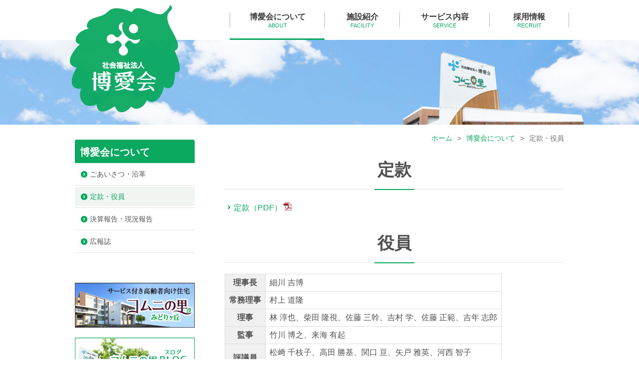

--- FILE ---
content_type: text/html; charset=UTF-8
request_url: https://www.hakuaikai.org/s_hakuaikai/about/teikan/
body_size: 4187
content:
<!DOCTYPE html>
<html lang="ja">
<head>
<meta charset="utf-8">
<title>定款・役員（博愛会について）｜社会福祉法人 博愛会</title>
<meta name="keywords" content="定款・役員,博愛会,社会福祉法人,コムニの里,帯広,幕別,更別,北海道,十勝,介護,福祉,求人,採用">
<meta name="description" content="社会福祉法人博愛会の「定款・役員」に関するページです。">
<meta name="viewport" content="width=device-width, initial-scale=1.0, maximum-scale=2.0, user-scalable=yes">
<link rel="stylesheet" href="https://www.hakuaikai.org/s_hakuaikai/style.css">
<link rel="stylesheet" href="https://www.hakuaikai.org/s_hakuaikai/css/about.css">
<script src="https://www.hakuaikai.org/s_hakuaikai/js/jquery-1.11.3.min.js"></script>
<script src="https://www.hakuaikai.org/s_hakuaikai/js/common.js"></script>
<link rel="icon" href="https://www.hakuaikai.org/s_hakuaikai/img/favicon.ico">
<meta name='robots' content='max-image-preview:large' />
<link rel='stylesheet' id='fancybox-css' href='https://www.hakuaikai.org/s_hakuaikai/wp/wp-content/plugins/easy-fancybox/fancybox/1.5.4/jquery.fancybox.min.css?ver=6.6.4' type='text/css' media='screen' />
<script type="text/javascript" src="https://www.hakuaikai.org/s_hakuaikai/wp/wp-includes/js/jquery/jquery.min.js?ver=3.7.1" id="jquery-core-js"></script>
<script type="text/javascript" src="https://www.hakuaikai.org/s_hakuaikai/wp/wp-includes/js/jquery/jquery-migrate.min.js?ver=3.4.1" id="jquery-migrate-js"></script>
<link rel="canonical" href="https://www.hakuaikai.org/s_hakuaikai/about/teikan/" />
<script>
(function(i,s,o,g,r,a,m){i['GoogleAnalyticsObject']=r;i[r]=i[r]||function(){
(i[r].q=i[r].q||[]).push(arguments)},i[r].l=1*new Date();a=s.createElement(o),
m=s.getElementsByTagName(o)[0];a.async=1;a.src=g;m.parentNode.insertBefore(a,m)
})(window,document,'script','https://www.google-analytics.com/analytics.js','ga');
ga('create', 'UA-57999674-10', 'auto');
ga('send', 'pageview');
</script>
</head>
<body>
<header id="pagetop">
	<h2><a href="https://www.hakuaikai.org/s_hakuaikai"><img src="https://www.hakuaikai.org/s_hakuaikai/img/common/logo.png" alt="社会福祉法人 博愛会ロゴ"></a></h2>
	<div id="headbg"></div>
	<nav>
		<ul>
			<li id="m2"><a href="https://www.hakuaikai.org/s_hakuaikai/about/"><strong>博愛会について<span>ABOUT</span></strong></a></li>
			<li id="m3"><a href="https://www.hakuaikai.org/s_hakuaikai/facility/"><strong>施設紹介<span>FACILITY</span></strong></a></li>
			<li id="m4"><a href="https://www.hakuaikai.org/s_hakuaikai/service/"><strong>サービス内容<span>SERVICE</span></strong></a></li>
			<li id="m5"><a href="https://www.hakuaikai.org/s_hakuaikai/recruit/"><strong>採用情報<span>RECRUIT</span></strong></a></li>
		</ul>
	</nav>
</header><div id="contents" class='teikan'>
	<div id="main">
		<div id="kulink"><a href="https://www.hakuaikai.org/s_hakuaikai">ホーム</a>&gt;<a href="https://www.hakuaikai.org/s_hakuaikai/about/">博愛会について</a>&gt;<strong>定款・役員</strong></div>
		<div class="post-box">
<h1>定款</h1>
<p><img decoding="async" class="iconset" src="https://www.hakuaikai.org/s_hakuaikai/wp/wp-content/plugins/typepad-emoji-for-tinymce/icons/01/000000.gif"><a href="https://www.hakuaikai.org/s_hakuaikai/wp/wp-content/uploads/2018/06/6035447d5def1ffa89966a7ca9ab5fba.pdf">定款（PDF）</a><img decoding="async" class="iconset" src="https://www.hakuaikai.org/s_hakuaikai/wp/wp-content/plugins/typepad-emoji-for-tinymce/icons/01/0000.gif"></p>
<p>&nbsp;</p>
<h1>役員</h1>
<table>
<tbody>
<tr>
<th style="text-align: center;">理事長</th>
<td>細川 吉博</td>
</tr>
<tr>
<th>常務理事</th>
<td>村上 道隆</td>
</tr>
<tr>
<th>理事</th>
<td>林 淳也、<span style="font-family: inherit;">柴田 隆視、</span><span style="font-family: inherit;">佐藤 三幹、</span><span style="font-family: inherit;">吉村 学、佐藤 正範、吉年 志郎</span></td>
</tr>
<tr>
<th>監事</th>
<td>竹川 博之、来海 有起</td>
</tr>
<tr>
<th>評議員</th>
<td>松﨑 千枝子、高田 勝基、関口 亘、矢戸 雅英、河西 智子</p>
<p>佐藤 栄輝、栗林 祐子、山田 洋、田中 一浩、安村 敏博</td>
</tr>
</tbody>
</table>
<p>&nbsp;</p>
		</div>
	</div>
	<div id="side">
		<h2><a href="https://www.hakuaikai.org/s_hakuaikai/about/">博愛会について</a></h2>
		<ul id="sub-ul">
<li><a href="https://www.hakuaikai.org/s_hakuaikai/about/history/">ごあいさつ・沿革</a></li><li class="page_item_has_children current_page_item"><a href="https://www.hakuaikai.org/s_hakuaikai/about/teikan/">定款・役員</a></li>			<li><a href="https://www.hakuaikai.org/s_hakuaikai/report/">決算報告・現況報告</a></li>
			<li><a href="https://www.hakuaikai.org/s_hakuaikai/magazine/">広報誌</a></li>
		</ul>
		<div id="sidebaner">
			<a target="_blank" href="https://www.hakuaikai.org/komunimidori/"><img src="https://www.hakuaikai.org/s_hakuaikai/img/common/baner4.jpg" alt="サービス付き高齢者向け住宅コムニの里みどりヶ丘"></a>
			<a target="_blank" href="http://blog.canpan.info/komuni/"><img src="https://www.hakuaikai.org/s_hakuaikai/img/common/baner1.jpg" alt="コムニの里ブログ"></a>
			<a target="_blank" href="https://www.facebook.com/komuninosato/"><img src="https://www.hakuaikai.org/s_hakuaikai/img/common/baner3.jpg" alt="社会福祉法人博愛会Facebook"></a>
			<a target="_blank" href="https://www.hakuaikai.org/"><img src="https://www.hakuaikai.org/s_hakuaikai/img/common/baner2.jpg" alt="医療法人社団博愛会"></a>
		</div>
	</div></div>
<a id="totop" href="#pagetop">ページトップへ</a>
<img id="gaikan" src="https://www.hakuaikai.org/s_hakuaikai/img/common/footer.png" alt="">
<footer>
	<div id="footer">
		<section>
			<h2><a href="https://www.hakuaikai.org/s_hakuaikai"><img src="https://www.hakuaikai.org/s_hakuaikai/img/common/footer-logo.gif" alt="社会福祉法人 博愛会ロゴ"></a></h2>
			<h3>社会福祉法人 博愛会　法人本部<br>
			〒089-1522<br>
			北海道河西郡更別村字更別南3線95番地6<br>
			TEL：0155-53-3300<br>
			FAX：0155-53-3030</h3>
			<ul>
				<li><a href="https://www.hakuaikai.org/s_hakuaikai/contact/">お問い合わせ</a></li>
				<li><a href="https://www.hakuaikai.org/s_hakuaikai/sitemap/">サイトマップ</a></li>
				<li><a href="https://www.hakuaikai.org/s_hakuaikai/privacy/">個人情報保護方針</a></li>
				<li class="outlink"><a target="_blank" href="https://www.hakuaikai.org/">社会医療法人 博愛会</a></li>
			</ul>
		</section>
		<div class="linkb">
			<div>
				<h4><a href="https://www.hakuaikai.org/s_hakuaikai/about/">博愛会について</a></h4>
				<ul>
<li class="page_item page-item-24"><a href="https://www.hakuaikai.org/s_hakuaikai/about/history/">ごあいさつ・沿革</a></li>
<li class="page_item page-item-637 current_page_item"><a href="https://www.hakuaikai.org/s_hakuaikai/about/teikan/" aria-current="page">定款・役員</a></li>
					<li><a href="https://www.hakuaikai.org/s_hakuaikai/report/">決算報告・現況報告</a></li>
					<li><a href="https://www.hakuaikai.org/s_hakuaikai/magazine/">広報誌</a></li>
				</ul>
				<h4><a href="https://www.hakuaikai.org/s_hakuaikai/recruit/">採用情報</a></h4>
			</div>
			<div>
				<h4><a href="https://www.hakuaikai.org/s_hakuaikai/facility/">施設紹介</a></h4>
				<ul>
<li class="page_item page-item-32 page_item_has_children"><a href="https://www.hakuaikai.org/s_hakuaikai/facility/sarabetsu/">コムニの里さらべつ</a></li>
<li class="page_item page-item-36 page_item_has_children"><a href="https://www.hakuaikai.org/s_hakuaikai/facility/obihiro/">コムニの里おびひろ</a></li>
<li class="page_item page-item-34 page_item_has_children"><a href="https://www.hakuaikai.org/s_hakuaikai/facility/makubetsu/">コムニの里まくべつ</a></li>
<li class="page_item page-item-40 page_item_has_children"><a href="https://www.hakuaikai.org/s_hakuaikai/facility/midorigaoka/">コムニの里みどりヶ丘</a></li>
				</ul>
			</div>
			<div class="lst">
				<h4><a href="https://www.hakuaikai.org/s_hakuaikai/service/">サービス内容</a></h4>
				<ul>
<li class="page_item page-item-44"><a href="https://www.hakuaikai.org/s_hakuaikai/service/service1/">（特養）地域密着型介護老人福祉施設</a></li>
<li class="page_item page-item-46"><a href="https://www.hakuaikai.org/s_hakuaikai/service/service2/">小規模多機能型居宅介護支援事業所</a></li>
<li class="page_item page-item-481"><a href="https://www.hakuaikai.org/s_hakuaikai/service/service3/">サービス付き高齢者向け住宅</a></li>
<li class="page_item page-item-558"><a href="https://www.hakuaikai.org/s_hakuaikai/service/service4/">短期入所生活介護</a></li>
<li class="page_item page-item-48"><a href="https://www.hakuaikai.org/s_hakuaikai/service/service5/">地域密着型通所介護</a></li>
<li class="page_item page-item-50"><a href="https://www.hakuaikai.org/s_hakuaikai/service/service6/">訪問介護事業所</a></li>
<li class="page_item page-item-485"><a href="https://www.hakuaikai.org/s_hakuaikai/service/service8/">生活支援ハウス</a></li>
<li class="page_item page-item-488"><a href="https://www.hakuaikai.org/s_hakuaikai/service/service9/">障がい者日中生活支援事業</a></li>
				</ul>
			</div>
		</div>
	</div>
</footer>
<small id="copyright">Copyright © Hakuaikai. All Rights Reserved.</small>
<script type="text/javascript" src="https://www.hakuaikai.org/s_hakuaikai/wp/wp-content/plugins/easy-fancybox/fancybox/1.5.4/jquery.fancybox.min.js?ver=6.6.4" id="jquery-fancybox-js"></script>
<script type="text/javascript" id="jquery-fancybox-js-after">
/* <![CDATA[ */
var fb_timeout, fb_opts={'autoScale':true,'showCloseButton':true,'margin':20,'pixelRatio':'false','centerOnScroll':true,'enableEscapeButton':true,'overlayShow':true,'hideOnOverlayClick':true,'minViewportWidth':320,'minVpHeight':320,'disableCoreLightbox':'true','enableBlockControls':'true','fancybox_openBlockControls':'true' };
if(typeof easy_fancybox_handler==='undefined'){
var easy_fancybox_handler=function(){
jQuery([".nolightbox","a.wp-block-file__button","a.pin-it-button","a[href*='pinterest.com\/pin\/create']","a[href*='facebook.com\/share']","a[href*='twitter.com\/share']"].join(',')).addClass('nofancybox');
jQuery('a.fancybox-close').on('click',function(e){e.preventDefault();jQuery.fancybox.close()});
/* IMG */
						var unlinkedImageBlocks=jQuery(".wp-block-image > img:not(.nofancybox)");
						unlinkedImageBlocks.wrap(function() {
							var href = jQuery( this ).attr( "src" );
							return "<a href='" + href + "'></a>";
						});
var fb_IMG_select=jQuery('a[href*=".jpg" i]:not(.nofancybox,li.nofancybox>a),area[href*=".jpg" i]:not(.nofancybox),a[href*=".jpeg" i]:not(.nofancybox,li.nofancybox>a),area[href*=".jpeg" i]:not(.nofancybox),a[href*=".png" i]:not(.nofancybox,li.nofancybox>a),area[href*=".png" i]:not(.nofancybox)');
fb_IMG_select.addClass('fancybox image');
var fb_IMG_sections=jQuery('.gallery,.wp-block-gallery,.tiled-gallery,.wp-block-jetpack-tiled-gallery,.ngg-galleryoverview,.ngg-imagebrowser,.nextgen_pro_blog_gallery,.nextgen_pro_film,.nextgen_pro_horizontal_filmstrip,.ngg-pro-masonry-wrapper,.ngg-pro-mosaic-container,.nextgen_pro_sidescroll,.nextgen_pro_slideshow,.nextgen_pro_thumbnail_grid,.tiled-gallery');
fb_IMG_sections.each(function(){jQuery(this).find(fb_IMG_select).attr('rel','gallery-'+fb_IMG_sections.index(this));});
jQuery('a.fancybox,area.fancybox,.fancybox>a').each(function(){jQuery(this).fancybox(jQuery.extend(true,{},fb_opts,{'transition':'elastic','transitionIn':'elastic','easingIn':'easeOutBack','transitionOut':'elastic','easingOut':'easeInBack','opacity':false,'hideOnContentClick':false,'titleShow':false,'titlePosition':'over','titleFromAlt':true,'showNavArrows':true,'enableKeyboardNav':true,'cyclic':false,'mouseWheel':'true'}))});
};};
var easy_fancybox_auto=function(){setTimeout(function(){jQuery('a#fancybox-auto,#fancybox-auto>a').first().trigger('click')},1000);};
jQuery(easy_fancybox_handler);jQuery(document).on('post-load',easy_fancybox_handler);
jQuery(easy_fancybox_auto);
/* ]]> */
</script>
<script type="text/javascript" src="https://www.hakuaikai.org/s_hakuaikai/wp/wp-content/plugins/easy-fancybox/vendor/jquery.easing.min.js?ver=1.4.1" id="jquery-easing-js"></script>
<script type="text/javascript" src="https://www.hakuaikai.org/s_hakuaikai/wp/wp-content/plugins/easy-fancybox/vendor/jquery.mousewheel.min.js?ver=3.1.13" id="jquery-mousewheel-js"></script>
</body>
</html>

--- FILE ---
content_type: text/css
request_url: https://www.hakuaikai.org/s_hakuaikai/style.css
body_size: 3623
content:
@charset "utf-8";

body,div,
h1,h2,h3,h4,h5,h6,
p,blockquote,pre,address,
ul,ol,li,dl,dt,dd,
table,th,td,
form,fieldset,legend{
	margin:0;
	padding:0;
	color:#505050;
	-webkit-text-size-adjust:100%;/* PCサイトをスマフォで見た時文字が大きくならないように */
	}
body{
	font-family: Helvetica,Lucida Grande,Verdana,Arial,"メイリオ",Meiryo,"ヒラギノ角ゴPro W3","Hiragino Kaku Gothic Pro","ＭＳ Ｐゴシック",sans-serif;
	font-size:16px;
	line-height:1.1;
	}
table{
	border-collapse:collapse;
	border-spacing:0;
	}
img{
	border:0;
	display:block;
	font-size:0;
	line-height: 0;
	}
li{
	list-style-type:none;
	}
p{
	line-height:1.9;
	font-size:16px;
	text-align:justify;
	text-justify:inter-ideograph;
	}
a{
	color:#0BA85F;
	text-decoration:none;
	}
a:hover{
	color:#36C17B;
	text-decoration:underline;
	}

/* RESET HTML5 */
article,aside,canvas,details,figcaption,figure,footer,header,hgroup,menu,nav,section,summary,time,mark,audio,video{margin:0;padding:0;border:0;outline:0;font-size:100%;font:inherit;vertical-align:baseline;}
/* HTML5 display-role reset for older browsers */
article,aside,details,figcaption,figure,footer,header,hgroup,menu,nav,section{display:block;}

header{
	width:100%;
	height:250px;
	overflow:hidden;
	zoom:1;
	}
header h2 img{
	position:absolute;
	left:50%;
	margin:10px 0 0 -500px;
	z-index:10;
	}
header a:hover img{
	filter: alpha(opacity=80);
	-moz-opacity:0.8;
	opacity:0.8;
	}
header nav ul{
	position:absolute;
	left:50%;
	margin-left:-180px;
	overflow:hidden;
	zoom:1;
	width:680px;
	top:0;
	height:80px;
	box-sizing: border-box;
	-moz-box-sizing: border-box;
	-webkit-box-sizing: border-box;
	-o-box-sizing: border-box;
	-ms-box-sizing: border-box;
	}
header nav ul li{
	float:left;
	font-size:16px;
	text-align:center;
	}
header nav ul li a{
	display:block;
	color:#3C3C3C;
	width:160px;
	height:52px;
	padding-top:25px;
	}
header nav ul li img{
	display:inline;
	padding-left:5px;
	}
header nav ul li#m2 a{
	width:190px;
	}
header nav ul li#m3 a{
	width:150px;
	}
header nav ul li#m4 a{
	width:180px;
	}
header nav ul li a strong{
	height:30px;
	padding-top:0px;
	width:160px;
	display:block;
	border-left:1px solid #BCB2AA;
	box-sizing: border-box;
	-moz-box-sizing: border-box;
	-webkit-box-sizing: border-box;
	-o-box-sizing: border-box;
	-ms-box-sizing: border-box;
	}
header nav ul li#m2 a strong{
	width:190px;
	}
header nav ul li#m3 a strong{
	width:150px;
	}
header nav ul li#m4 a strong{
	width:180px;
	}
header nav ul li#m5 a strong{
	border-right:1px solid #BCB2AA;
	}
header nav ul li a span{
	display:block;
	color:#0BA85F;
	font-size:11px;
	font-weight:normal;
	padding-top:3px;
	}
header nav ul li a:hover{
	color:#3C3C3C;
	text-decoration:none;
	border-bottom:3px solid #0BA85F;
	}
#headbg{
	background:url(img/common/headbg.jpg) no-repeat center bottom;
	display:block;
	height:170px;
	-webkit-background-size:cover;
	background-size:cover;
	overflow:hidden;
	zoom:1;
	top:80px;
	position:absolute;
	width:100%;
	}
#contents{
	width:980px;
	overflow:hidden;
	zoom:1;
	margin:0 auto;
	padding:20px 0 40px 0;
	}
#kulink{
	font-size:14px;
	margin-left:-10px;
	color:#6E6E6E;
	text-align:right;
	overflow:hidden;
	zoom:1;
	margin-bottom:30px;
	}
#kulink a{
	margin:0 10px;
	}
#kulink strong{
	margin-left:10px;
	font-weight:100;
	}
#main{
	width:680px;
	float:right;
	overflow:hidden;
	zoom:1;
	}
.post-box{
	overflow:hidden;
	zoom:1;
	width:680px;
	}
.post-box h1{
	font-size:34px;
	font-weight:bold;
	color:#505050;
	line-height:1.2;
	background:url(img/common/h1bg.gif) no-repeat center bottom;
	padding-bottom:21px;
	margin:5px 0 21px 0;
	text-align:center;
	}
.post-box h2{
	font-size:24px;
	line-height:1.2;
	background-color:#F0F0F0;
	padding:10px 10px 9px 13px;
	border-left:3px solid #0BA85F;
	margin:10px 0;
	overflow:hidden;
	zoom:1;
	}
.post-box h3{
	font-size:18px;
	color:#FFF;
	line-height:1.2;
	background-color:#0BA85F;
	padding:7px 7px 5px 8px;
	border-radius:4px;/* CSS3草案 */
	-webkit-border-radius:4px;/* Safari,Google Chrome用 */
	-moz-border-radius:4px;/* Firefox用 */
	-o-border-radius:4px;
	-ms-border-radius:4px;
	margin:10px 0;
	overflow:hidden;
	zoom:1;
	}
.post-box h4{
	font-size:18px;
	line-height:1.2;
	overflow:hidden;
	zoom:1;
	background:url(img/common/maru.gif) no-repeat left center;
	padding:3px 0 2px 23px;
	margin:3px 0;
	}
.post-box ul li{
	margin:11px 0 11px 25px;
	line-height:1.4;
	list-style-type:disc;
	}
.post-box ol li{
	margin:11px 0 11px 25px;
	line-height:1.4;
	list-style-type:decimal;
	}
.post-box table{
	border-top:1px solid #DCDCDC;
	border-left:1px solid #DCDCDC;
	margin:8px 0;
	}
.post-box table td{
	border-bottom:1px solid #DCDCDC;
	border-right:1px solid #DCDCDC;
	font-size:16px;
	line-height:1.4;
	padding:6px 8px;
	vertical-align:top;
	text-align:left;
	}
.post-box table td p{
	font-size:16px;
	line-height:1.4;
	}
.post-box table td ul li{
	margin:4px 0 4px 25px;
	line-height:1.3;
	list-style-type:disc;
	}
.post-box table td ol li{
	margin:4px 0 4px 25px;
	line-height:1.3;
	list-style-type:decimal;
	}
.post-box table th{
	padding:6px 8px;
	border-bottom:1px solid #DCDCDC;
	border-right:1px solid #DCDCDC;
	white-space:nowrap;
	line-height:1.4;
	font-size:16px;
	background-color:#F0F0F0;
	}
.post-box table th p{
	line-height:1.4;
	font-size:16px;
	}
.post-box table th ul li{
	margin:2px 0 2px 25px;
	line-height:1.3;
	list-style-type:disc;
	}
.post-box table th ol li{
	margin:2px 0 2px 25px;
	line-height:1.3;
	list-style-type:decimal;
	}
img.alignleft{
	display:inline;
	float:left;
	margin:5px 20px 15px 0px;
	}
img.alignright{
	display:inline;
	float:right;
	margin:5px 0px 15px 20px;
	}
.wp-caption.alignleft{
	display:inline;
	float:left;
	margin:5px 17px 15px 0px;
	}
.wp-caption.alignright{
	display:inline;
	float:right;
	margin:5px 0px 15px 17px;
	}
.aligncenter,img.aligncenter{
	clear:both;
	display:block;
	margin:5px auto;
	}
.wp-caption{
	font-size:13px;
	background:#FFF;
	border:1px solid #CCCCCC;
	margin-bottom: 5px;
	line-height:1.3;
	text-align:left;
	}
.wp-caption .wp-caption-text{
	font-size:13px;
	line-height:1.3;
	padding:5px 5px;
	color:#666;
	text-align:left;
	}
.wp-caption img{
	margin: 5px 5px 0px 5px;
	}
.wp-caption a:hover img{
	filter: alpha(opacity=90);
	-moz-opacity:0.9;
	opacity:0.9;
	}
a:hover img.alignleft,a:hover img.alignright,a:hover img.aligncenter,a:hover img.alignnone{
	filter: alpha(opacity=90);
	-moz-opacity:0.9;
	opacity:0.9;
	}
.iconset{
	display:inline;
	padding:0 3px 0 3px;
	vertical-align:baseline;
	}
#main #underbox{
	width:692px;
	overflow:hidden;
	zoom:1;
	border-top:1px dotted #787878;
	padding:30px 0 0 2px;
	margin-top:50px;
	}
#main #underbox div{
	width:281px;
	float:left;
	margin:16px 16px 0 0;
	border:1px solid #C6C6C6;
	border-radius:4px;/* CSS3草案 */
	-webkit-border-radius:4px;/* Safari,Google Chrome用 */
	-moz-border-radius:4px;/* Firefox用 */
	-o-border-radius:4px;
	-ms-border-radius:4px;
	padding:10px 10px 10px 36px;
	overflow:hidden;
	zoom:1;
	background:url(img/common/yaji3.png) no-repeat 16px center;
	}
#main #underbox div p{
	display:table-cell;
	vertical-align:middle;
	height:80px;
	layout-grid-line:80px;
	font-size:16px;
	line-height:1.3;
	font-weight:bold;
	}
#main #underbox div img{
	float:right;
	margin-left:10px;
	}
#main #underbox a:hover div{
	text-decoration:none;
	border:1px solid #0BA85F;
	}
#main #underbox a:hover img{
	filter: alpha(opacity=80);
	-moz-opacity:0.8;
	opacity:0.8;
	}
#main #underbox a:hover p{
	color:#0BA85F;
	}
#side{
	width:240px;
	float:left;
	overflow:hidden;
	zoom:1;
	}
#side h2 a{
	font-size:20px;
	display:block;
	color:#FFF;
	background-color:#0BA85F;
	padding:13px 10px 10px 10px;
	border-radius: 4px 4px 0px 0px / 4px 4px 0px 0px;
	-moz-border-radius: 4px 4px 0px 0px / 4px 4px 0px 0px;
	-webkit-border-radius: 4px 4px 0px 0px / 4px 4px 0px 0px;
	-o-border-radius: 4px 4px 0px 0px / 4px 4px 0px 0px;
	-ms-border-radius: 4px 4px 0px 0px / 4px 4px 0px 0px;
	line-height:1.2;
	margin-top:10px;
	width:220px;
	}
#side h2 a:hover{
	text-decoration:none;
	filter: alpha(opacity=80);
	-moz-opacity:0.8;
	opacity:0.8;
	}
#side #sub-ul{
	width:240px;
	}
#side #sub-ul li{
	font-size:14px;
	line-height:1.2;
	border-bottom:1px solid #E1E1E1;
	}
#side #sub-ul li a{
	color:#505050;
	background:url(img/common/yaji3.png) no-repeat 12px center;
	display:block;
	padding:11px 5px 11px 30px;
	margin:3px 0;
	}
#side #sub-ul li.current_page_item a{
	background-color:#F0F5F2;
	color:#0BA85F;
	}
#side #sub-ul li ul.children{
	background:#FFF;
	width:215px;
	padding-left:25px;
	}
#side #sub-ul li ul.children li{
	border-bottom:none;
	}
#side #sub-ul li ul.children li a{
	background:url(img/common/yaji4.png) no-repeat 10px center;
	padding:6px 5px 6px 20px;
	}
#side #sub-ul li.current_page_item li a{
	color:#505050;
	}
#side #sidebaner{
	padding-top:40px;
	}
#side #sidebaner img{
	margin-top:20px;
	}
#side #sidebaner a:hover img{
	filter: alpha(opacity=80);
	-moz-opacity:0.8;
	opacity:0.8;
	}
#side #sub-ul li ul.children li.current_page_item a{
	background-color:#F0F5F2;
	color:#0BA85F;
	}
.titleb{
	font-size:14px;
	color:#0BA85F;
	text-align:center;
	line-height:1.3;
	font-weight:normal;
	}
.titleb strong{
	font-size:32px;
	display:block;
	color:#3C3C3C;
	font-weight:bold;
	}
#totop{
	display:block;
	width:110px;
	height:20px;
	font-size:13px;
	color:#FFF;
	background:url(img/common/totop.png) no-repeat 15px 12px;
	position:absolute;
	left:50%;
	margin-left:345px;
	margin-top:120px;
	padding:10px 0 0 35px;
	background-color:#0BA85F;
	border-radius: 4px 4px 0 0 / 4px 4px 0 0;
	-moz-border-radius: 4px 4px 0 0 / 4px 4px 0 0;
	-webkit-border-radius: 4px 4px 0 0 / 4px 4px 0 0;
	-o-border-radius: 4px 4px 0 0 / 4px 4px 0 0;
	-ms-border-radius: 4px 4px 0 0 / 4px 4px 0 0;
	}
#totop:hover{
	text-decoration:none;
	height:25px;
	margin-top:115px;
	}
#gaikan{
	position:absolute;
	left:0;
	margin-top:46px;
	}
footer{
	background-color:#FFF;
	width:100%;
	overflow:hidden;
	zoom:1;
	margin-top:150px;
	border-top:4px solid #0BA85F;
	}
#footer{
	width:980px;
	overflow:hidden;
	zoom:1;
	margin:0 auto;
	padding:0px 0 40px 0;
	}
#footer section{
	width:320px;
	overflow:hidden;
	zoom:1;
	float:left;
	margin-top:30px;
	}
#footer section h2 a:hover img{
	filter: alpha(opacity=80);
	-moz-opacity:0.8;
	opacity:0.8;
	}
#footer section h3{
	font-size:16px;
	font-weight:normal;
	line-height:1.3;
	margin-top:15px;
	color:#505050;
	}
#footer section ul{
	padding-top:15px;
	}
#footer section li{
	font-size:14px;
	margin-top:8px;
	background:url(img/common/yaji2.png) no-repeat left center;
	padding-left:12px;
	}
#footer section li a{
	color:#505050;
	}
#footer section li.outlink a{
	background:url(img/common/outlink.png) no-repeat right center;
	padding-right:18px;
	}
#footer .linkb{
	float:right;
	width:630px;
	overflow:hidden;
	zoom:1;
	}
#footer .linkb div{
	float:left;
	width:190px;
	margin-right:30px;
	}
#footer .linkb div.lst{
	margin-right:0px;
	}
#footer .linkb div h4{
	font-size:15px;
	font-weight:normal;
	margin-top:30px;
	}
#footer .linkb div h4 a{
	color:#505050;
	display:block;
	background-color:#F0F0F0;
	border-radius:4px;/* CSS3草案 */
	-webkit-border-radius:4px;/* Safari,Google Chrome用 */
	-moz-border-radius:4px;/* Firefox用 */
	-o-border-radius:4px;
	-ms-border-radius:4px;
	padding:8px 10px 8px 10px;
	width:170px;
	}
#footer .linkb div ul{
	padding-left:10px;
	}
#footer .linkb div li{
	font-size:14px;
	line-height:1.2;
	margin-top:10px;
	background:url(img/common/yaji2.png) no-repeat left 5px;
	padding-left:12px;
	}
#footer .linkb div li a{
	color:#505050;
	}
#footer h5 img{
	float:right;
	margin-top:35px;
	}
#footer h5 a:hover img{
	filter: alpha(opacity=80);
	-moz-opacity:0.8;
	opacity:0.8;
	}
small#copyright{
	width:100%;
	text-align:center;
	color:#FFF;
	background-color:#0BA85F;
	padding:5px 0 6px 0;
	font-size:14px;
	display:inline-block;
	}
@media screen and (max-width:600px){
header{
	height:240px;
	}
header h2 img{
	left:2%;
	margin:5px 0 0 0px;
	width:auto;
	height:90px;
	}
header nav ul{
	left:0;
	margin-left:0px;
	width:100%;
	height:140px;
	margin-top:100px;
	}
header nav ul li{
	width:50%;
	}
header nav ul li a{
	width:100%;
	height:60px;
	padding-top:15px;
	border-left:0;
	border-bottom:1px solid #BCB2AA;
	box-sizing: border-box;
	-moz-box-sizing: border-box;
	-webkit-box-sizing: border-box;
	-o-box-sizing: border-box;
	-ms-box-sizing: border-box;
	}
header nav ul li#m1 a{
	display:none;
	}
header nav ul li#m2 a{
	width:100%;
	}
header nav ul li#m3 a{
	width:100%;
	}
header nav ul li#m4 a{
	width:100%;
	}
header nav ul li#m6 a{
	display:none;
	}
header nav ul li a strong{
	height:30px;
	width:100%;
	border-left:0;
	}
header nav ul li#m2 a strong{
	width:100%;
	border-right:1px solid #BCB2AA;
	}
header nav ul li#m3 a strong{
	width:100%;
	}
header nav ul li#m4 a strong{
	border-right:1px solid #BCB2AA;
	width:100%;
	}
header nav ul li#m5 a strong{
	border-right:0;
	}
header nav ul li a span{
	padding-top:2px;
	}
#headbg{
	background:url(img/common/headbg2.jpg) no-repeat right bottom;
	-webkit-background-size:auto 100px;
	background-size:auto 100px;
	height:100px;
	top:0px;
	}
#contents{
	width:100%;
	padding:0px 0 0px 0;
	}
#kulink{
	font-size:13px;
	margin-bottom:20px;
	}
#main{
	width:90%;
	padding:0 5%;
	float:none;
	}
.post-box{
	width:100%;
	}
.post-box img{
	max-width:100%;
	height:auto;
	}
.post-box h1{
	font-size:26px;
	padding-bottom:14px;
	margin:5px 0 16px 0;
	}
.post-box h2{
	font-size:22px;
	padding:9px 9px 8px 12px;
	}
.post-box h3{
	font-size:17px;
	}
.post-box h4{
	font-size:17px;
	}
#main #underbox{
	width:100%;
	padding:20px 0 0 0px;
	margin-top:40px;
	}
#main #underbox div{
	width:100%;
	float:none;
	margin:15px 0px 0 0;
	padding:10px 10px 10px 36px;
	box-sizing: border-box;
	-moz-box-sizing: border-box;
	-webkit-box-sizing: border-box;
	-o-box-sizing: border-box;
	-ms-box-sizing: border-box;
	}
#main #underbox div p{
	height:60px;
	layout-grid-line:60px;
	}
#main #underbox div img{
	width:60px;
	height:60px;
	}
#side{
	width:100%;
	float:none;
	padding-top:60px;
	}
#side h2 a{
	font-size:18px;
	box-sizing: border-box;
	-moz-box-sizing: border-box;
	-webkit-box-sizing: border-box;
	-o-box-sizing: border-box;
	-ms-box-sizing: border-box;
	margin:0px 5% 0 5%;
	width:90%;
	}
#side #sub-ul{
	width:90%;
	margin:0 5%;
	}
#side #sub-ul li{
	font-size:16px;
	}
#side #sub-ul li ul.children{
	width:100%;
	box-sizing: border-box;
	-moz-box-sizing: border-box;
	-webkit-box-sizing: border-box;
	-o-box-sizing: border-box;
	-ms-box-sizing: border-box;
	padding-left:0;
	}
#side #sub-ul li ul.children li{
	font-size:16px;
	}
#side #sidebaner{
	width:98%;
	margin:0 0 0 2%;
	padding-top:30px;
	}
#side #sidebaner a{
	display:block;
	width:48%;
	float:left;
	margin:2% 2% 0 0;
	}
#side #sidebaner img{
	width:100%;
	height:auto;
	margin:0;
	}
#totop{
	left:auto;
	right:3%;
	margin-left:0;
	}
#footer{
	width:90%;
	padding:0px 5% 30px 5%;
	}
#footer section{
	width:100%;
	float:none;
	margin-top:20px;
	}
#footer section h3{
	font-size:15px;
	margin-top:12px;
	}
#footer section ul{
	padding-top:10px;
	}
#footer section li{
	font-size:15px;
	}
#footer .linkb{
	float:none;
	width:100%;
	}
#footer .linkb div{
	float:none;
	width:100%;
	margin:0;
	}
#footer .linkb div h4 a{
	width:100%;
	}
#footer .linkb div li{
	font-size:15px;
	}
.titleb{
	font-size:13px;
	line-height:1.2;
	}
.titleb strong{
	font-size:24px;
	}
}

--- FILE ---
content_type: text/css
request_url: https://www.hakuaikai.org/s_hakuaikai/css/about.css
body_size: 10
content:
@charset "utf-8";

header nav ul li#m2 a{
	color:#3C3C3C;
	text-decoration:none;
	border-bottom:3px solid #0BA85F;
	}


--- FILE ---
content_type: text/plain
request_url: https://www.google-analytics.com/j/collect?v=1&_v=j102&a=667584906&t=pageview&_s=1&dl=https%3A%2F%2Fwww.hakuaikai.org%2Fs_hakuaikai%2Fabout%2Fteikan%2F&ul=en-us%40posix&dt=%E5%AE%9A%E6%AC%BE%E3%83%BB%E5%BD%B9%E5%93%A1%EF%BC%88%E5%8D%9A%E6%84%9B%E4%BC%9A%E3%81%AB%E3%81%A4%E3%81%84%E3%81%A6%EF%BC%89%EF%BD%9C%E7%A4%BE%E4%BC%9A%E7%A6%8F%E7%A5%89%E6%B3%95%E4%BA%BA%20%E5%8D%9A%E6%84%9B%E4%BC%9A&sr=1280x720&vp=1280x720&_u=IEBAAEABAAAAACAAI~&jid=420921637&gjid=789308963&cid=1187905372.1768635768&tid=UA-57999674-10&_gid=605149057.1768635768&_r=1&_slc=1&z=2092138874
body_size: -450
content:
2,cG-1XWFSLMX5B